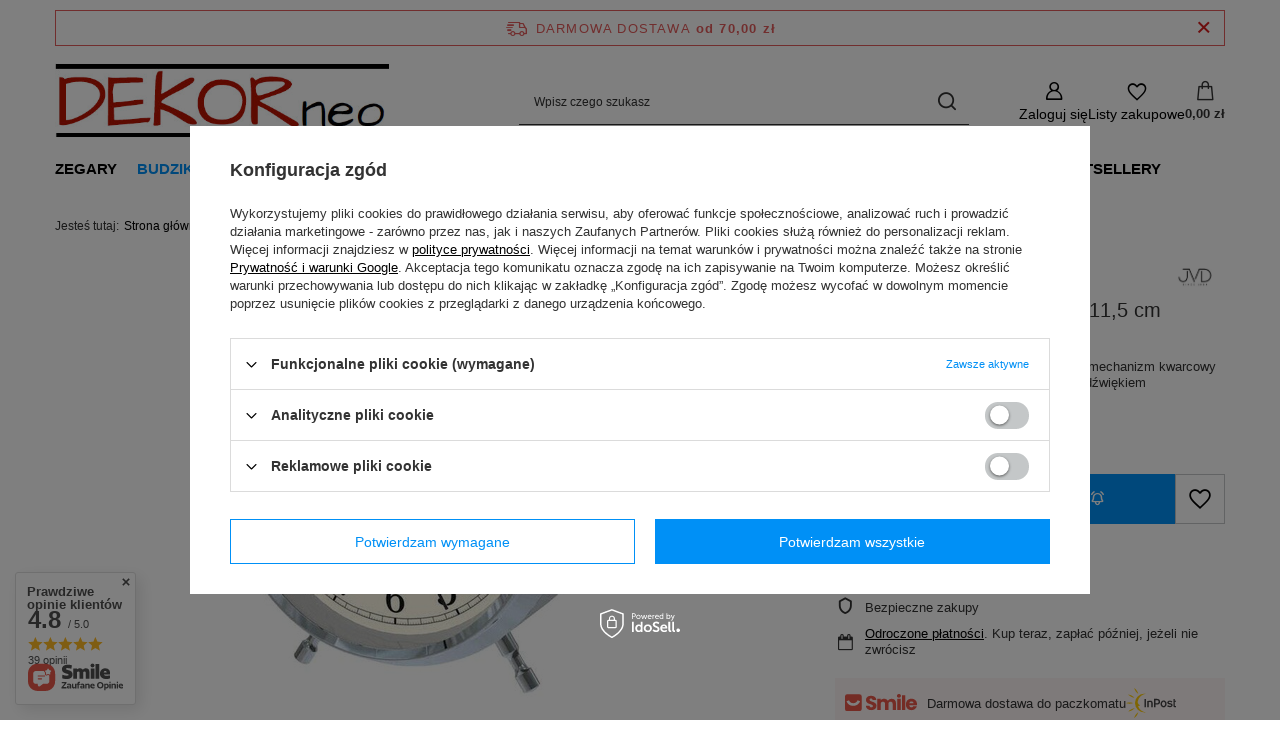

--- FILE ---
content_type: text/html; charset=utf-8
request_url: https://dekorneo.pl/ajax/projector.php?action=get&product=1638&size=uniw&get=sizeprices,sizeavailability,sizedelivery
body_size: 304
content:
{"sizeprices":{"value":"55.00","price_formatted":"55,00 z\u0142","price_net":"44.72","price_net_formatted":"44,72 z\u0142","vat":"23","worth":"55.00","worth_net":"44.72","worth_formatted":"55,00 z\u0142","worth_net_formatted":"44,72 z\u0142","basket_enable":"y","special_offer":"false","rebate_code_active":"n","priceformula_error":"false"},"sizeavailability":{"visible":"y","status_description":"Produkt niedost\u0119pny","status_gfx":"\/data\/lang\/pol\/available_graph\/graph_1_5.png","status":"disable","minimum_stock_of_product":"2","delay_time":{"days":"1","hours":"11","minutes":"0","time":"2026-01-19 01:00:37","week_day":"1","week_amount":"0","unknown_delivery_time":"false"}},"sizedelivery":{"undefined":"false","shipping":"18.44","shipping_formatted":"18,44 z\u0142","limitfree":"70.00","limitfree_formatted":"70,00 z\u0142","shipping_change":"18.44","shipping_change_formatted":"18,44 z\u0142","change_type":"up"}}